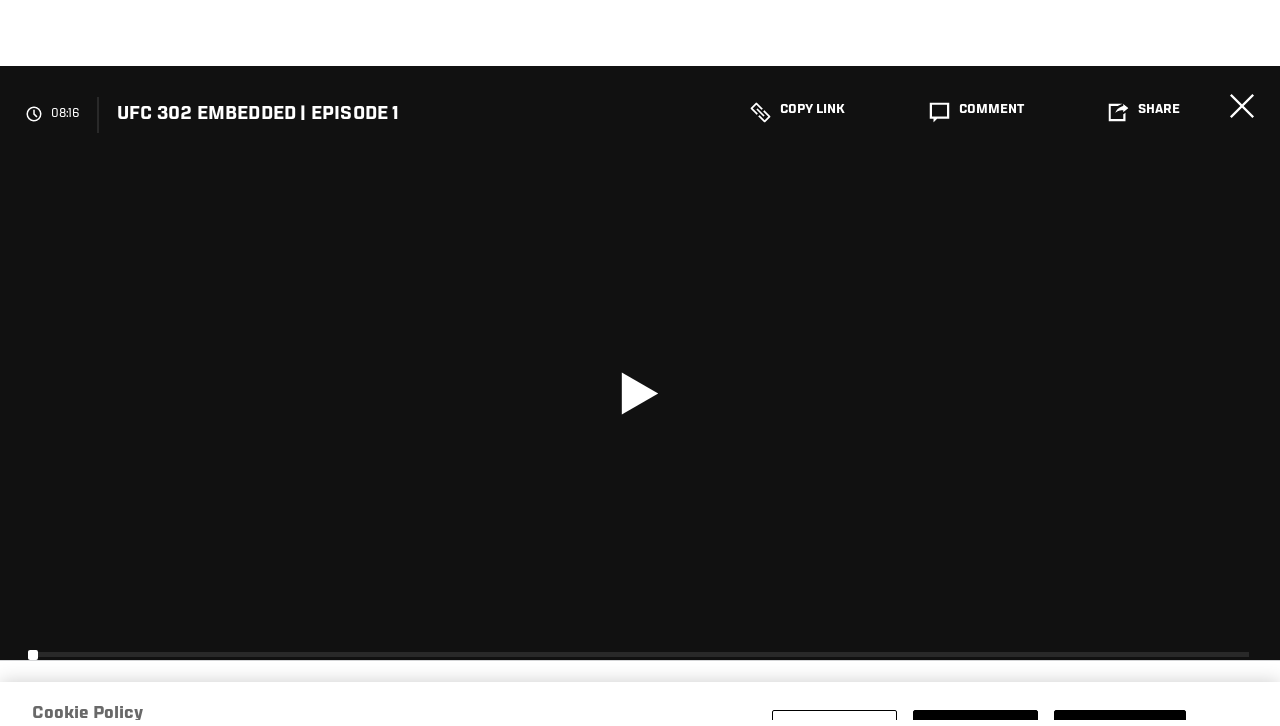

--- FILE ---
content_type: text/html; charset=UTF-8
request_url: https://kr.ufc.com/video/139481?language_content_entity=en
body_size: 8661
content:






<!DOCTYPE html>
<html lang="ko" dir="ltr" prefix="og: https://ogp.me/ns#">
  <head>
    <meta charset="utf-8" />
<meta name="description" content="Islam Makhachev and team arrive early to Newark. Sean Strickland and Paulo Costa train in Las Vegas. Dustin Poirier prepares at American Top Team in Florida." />
<link rel="canonical" href="https://kr.ufc.com/video/139481" />
<meta name="referrer" content="origin" />
<meta property="og:title" content="UFC 302 Embedded | Episode 1 | UFC" />
<meta property="og:description" content="Islam Makhachev and team arrive early to Newark. Sean Strickland and Paulo Costa train in Las Vegas. Dustin Poirier prepares at American Top Team in Florida." />
<meta property="og:image:url" content="https://ufc.com/images/styles/gallery_collapsed_desktop_1x/s3/2024-05/052724-ufc-302-embedded-ep-1-thumb.jpg?itok=tNgYVE9K" />
<meta property="article:published_time" content="2024-05-27T13:36:15-0400" />
<meta property="article:modified_time" content="2024-05-27T13:44:18-0400" />
<meta name="twitter:title" content="UFC 302 Embedded | Episode 1 | UFC" />
<meta name="twitter:description" content="Islam Makhachev and team arrive early to Newark. Sean Strickland and Paulo Costa train in Las Vegas. Dustin Poirier prepares at American Top Team in Florida." />
<meta name="twitter:image" content="https://ufc.com/images/2024-05/052724-ufc-302-embedded-ep-1-thumb.jpg" />
<meta name="Generator" content="Drupal 10 (https://www.drupal.org)" />
<meta name="MobileOptimized" content="width" />
<meta name="HandheldFriendly" content="true" />
<meta name="viewport" content="width=device-width, initial-scale=1.0" />
<style>.c-hero--full__headline,.c-hero--full__headline-prefix{color:inherit}.c-hero__actions{display:-webkit-box;display:-ms-flexbox;display:flex;-webkit-box-pack:center;-ms-flex-pack:center;justify-content:center;-ms-flex-wrap:wrap;flex-wrap:wrap;margin:0 -.72222rem 0}@media (min-width:48em){.c-hero__actions{margin-bottom:1.66667rem}}.c-hero__actions a,.c-hero__actions button{width:8.66667rem;margin-right:.72222rem;margin-left:.72222rem;margin-bottom:.72222rem;padding:10px 22px;text-align:center;font-size:1.125rem;border-color:transparent}.c-hero__actions a span,.c-hero__actions button span{display:-webkit-box;display:-ms-flexbox;display:flex;height:100%;-webkit-box-align:center;-ms-flex-align:center;align-items:center;-webkit-box-pack:center;-ms-flex-pack:center;justify-content:center}@media (min-width:48em){.c-hero__actions a,.c-hero__actions button{padding:16px 32px;width:11.55556rem}}body.path-rankings h1{margin:0 0 20px 0;padding-top:110px;text-align:center}@media (min-width:48em){body.path-rankings h1{margin:0 0 30px 0;padding-top:150px}}.l-masthead{margin:0 auto 1.92111rem auto;padding-right:1.44444rem;padding-left:1.44444rem;padding-top:8.66667rem;width:100%;max-width:1220px;text-align:center}.l-masthead--tight{margin-bottom:1.44444rem}@media (min-width:56.25em){.l-masthead{margin:11.55556rem auto 5.77778rem auto;padding-top:0}}.l-masthead__headline{margin-bottom:.72222rem;text-transform:uppercase;color:var(--color-title,#191919);font-family:UfcSansCondensedMedium,"Arial Narrow",Arial,sans-serif;letter-spacing:.04444rem;font-size:2.66667rem;line-height:2.5rem}@media (min-width:56.25em){.l-masthead__headline{letter-spacing:.0592rem;font-size:3.552rem;line-height:3.33rem}}@media (min-width:56.25em){.l-masthead__headline{letter-spacing:.08889rem;font-size:5.33333rem;line-height:5rem}}.l-masthead__headline-prefix{margin-bottom:.72222rem;text-transform:uppercase;font-family:UfcSansCondensedMedium,"Arial Narrow",Arial,sans-serif;letter-spacing:.01111rem;font-size:1.11111rem;line-height:1.22222rem;color:#d20a0a}
/*# sourceMappingURL=critical.css.map */
</style>
<link rel="icon" href="/sites/default/files/ufc_logo.png" type="image/png" />
<link rel="alternate" hreflang="en" href="https://kr.ufc.com/video/139481" />
<script src="/sites/default/files/google_tag/primary/google_tag.script.js?t95gdt" defer></script>
<script>window.a2a_config=window.a2a_config||{};a2a_config.callbacks=[];a2a_config.overlays=[];a2a_config.templates={};a2a_config.icon_color = "transparent,black";</script>

    <title>UFC 302 Embedded | Episode 1 | UFC</title>
    <link rel="stylesheet" media="all" href="/sites/default/files/css/css_8uqS_FyRRRqwxSNZCk_grA6dmcFGZLkBsK2BxDfpM6E.css?delta=0&amp;language=ko&amp;theme=ufc&amp;include=[base64]" />
<link rel="stylesheet" media="all" href="/sites/default/files/css/css_HLmadWJ0mKvkdZWf7HM4ELcJzn9E6jpJaeBqurWGnwo.css?delta=1&amp;language=ko&amp;theme=ufc&amp;include=[base64]" />

    
  </head>
  <body class="fontyourface path-node page-node-type-video">
    <a href="#main-content" class="u-visually--hidden focusable">
      주요 콘텐츠로 건너뛰기
    </a>

    <noscript><iframe src="https://www.googletagmanager.com/ns.html?id=GTM-WFBHZX5" height="0" width="0" style="display:none;visibility:hidden"></iframe></noscript>
      <div class="dialog-off-canvas-main-canvas" data-off-canvas-main-canvas>
      

<div class="l-page">

    
        <div class="l-page__pre-content">
        <div data-drupal-messages-fallback class="hidden"></div>


    </div>
  
    <div class="l-page__utilities">
    
      </div>

  <main class="l-page__main">
    <a id="main-content" tabindex="-1"></a>
        
        <div class="l-page__content">
                <div id="block-mainpagecontent" class="block block-system block-system-main-block">
  
    
      


<div class="l-main">

      <div class="node node--type-video node--view-mode-full">
  
  <div >

    
    <div class="l-main__content ">
      
    <div class="video-full" data-modal-url="/ajax/modal/node/139481">
                                    
                            
                                        <div class="video-player video-player-embedded " data-video-id="458028" data-autoplay="autoplay">

  
  <div class="video-player__overlay"></div>

      <div class="video-player__ads"><video class="video-player__ads__player" playsinline></video></div>
  
      <div class="overlay__header">

      <div class="overlay__header__information">
      <span class="overlay__header__information__icon">
        <svg>
          <use xmlns:xlink="http://www.w3.org/1999/xlink" xlink:href="/modules/custom/dve/dist/sprite-ui.svg#clock"></use>
        </svg>
      </span>
      <span class="overlay__header__information__text e-p--small">00:00</span>
    </div>
  
            <h1 class="overlay__header__title e-t5">UFC 302 Embedded | Episode 1</h1>
      
      <div class="overlay__header__buttons">
              
          
      <a
      class="c-modal__button e-button--minimal overlay__header__button-copy c-modal__button--inline"
      href="#" data-modal-target="media-link-overlay-139481"
      data-modal-theme="copy-link" data-modal-keep-existing="true">
              <span class="c-modal__button-icon">
          <svg>
            <use xmlns:xlink="http://www.w3.org/1999/xlink"
                 xlink:href="/modules/custom/dve/dist/sprite-ui.svg#link"></use>
          </svg>
        </span>
            <span class="c-modal__button-label">
        Copy Link
      </span>
    </a>
  
  <div class="c-modal__container--hidden">
      <div class="c-modal__item " data-modal-id="media-link-overlay-139481">
      <div class="c-modal__frame">
        
                            <div class="overlay__header-copy">
            <div class="overlay__header-copy__value">
              https://kr.ufc.com/video/139481
            </div>
            <div class="overlay__header-copy__status">
              <span class="overlay__header-copy__status__icon">
                <svg>
                  <use xmlns:xlink="http://www.w3.org/1999/xlink" xlink:href="/modules/custom/dve/dist/sprite-ui.svg#tick-filled"></use>
                </svg>
              </span>
              <span class="overlay__header-copy__status__text e-p--small">Copied</span>
            </div>
            <div class="overlay__header-copy__copy-link e-p--small">
              <button name="copy_link" aria-label="복사 링크">클립 보드에 복사</button>
            </div>
          </div>
        
        
        
      </div>
    </div>
  </div>

        

                        
      <a
      class="c-modal__button e-button--minimal overlay__header__button-comment c-modal__button--inline"
      href="#" data-modal-target="media-facebook-comments-overlay-139481"
      data-modal-theme="dark" data-modal-keep-existing="true">
              <span class="c-modal__button-icon">
          <svg>
            <use xmlns:xlink="http://www.w3.org/1999/xlink"
                 xlink:href="/modules/custom/dve/dist/sprite-ui.svg#comment"></use>
          </svg>
        </span>
            <span class="c-modal__button-label">
        Comment
      </span>
    </a>
  
  <div class="c-modal__container--hidden">
      <div class="c-modal__item " data-modal-id="media-facebook-comments-overlay-139481">
      <div class="c-modal__frame">
        
                            <div class="c-modal__frame__center"><div id="block-facebookcomments-2" class="block block-facebook-comments">
  
    
      <div id="fb-root"></div>
<script>(function(d, s, id) {
  var js, fjs = d.getElementsByTagName(s)[0];
  if (d.getElementById(id)) {return;}
  js = d.createElement(s); js.id = id;
  js.src = "//connect.facebook.net/ko_KR/all.js#xfbml=1";
  fjs.parentNode.insertBefore(js, fjs);
}(document, "script", "facebook-jssdk"));</script>
<div class="fb-comments fb-comments-fluid" data-href="https://kr.ufc.com/video/139481" data-num-posts="5" data-width="208" data-colorscheme="dark"></div>
  </div>
</div>
        
        
        
      </div>
    </div>
  </div>

        
                        
      <a
      class="c-modal__button e-button--minimal overlay__header__button-share c-modal__button--inline"
      href="#" data-modal-target="media-share-overlay-139481"
      data-modal-theme="dark" data-modal-keep-existing="true">
              <span class="c-modal__button-icon">
          <svg>
            <use xmlns:xlink="http://www.w3.org/1999/xlink"
                 xlink:href="/modules/custom/dve/dist/sprite-ui.svg#share"></use>
          </svg>
        </span>
            <span class="c-modal__button-label">
        Share
      </span>
    </a>
  
  <div class="c-modal__container--hidden">
      <div class="c-modal__item " data-modal-id="media-share-overlay-139481">
      <div class="c-modal__frame">
        
                            <div class="c-modal__frame__center"><div id="block-addtoanybuttons-2" class="c-social-block">
  
      <h2 class="heading-2">Share</h2>
    
      <span class="a2a_kit a2a_kit_size_22 addtoany_list" data-a2a-url="https://kr.ufc.com/video/139481" data-a2a-title="UFC 302 Embedded | Episode 1"><span class="addtoany_label">Share page on your social feeds:</span><a class="a2a_button_facebook"></a><a class="a2a_button_twitter"></a></span>
  </div>
</div>
        
        
        
      </div>
    </div>
  </div>

        
      
    </div>
        <div class="overlay__header__close"><a href="/">닫기</a></div>
  
</div>

  
      <div class="video-player__fullscreen-header">
      <div class="video-player__fullscreen-header__left">
        <div class="video-player__fullscreen-header__title e-t3">UFC 302 Embedded | Episode 1</div>
      </div>
    </div>
        
  

  <div class="video-embed-field-provider-dve video-embed-field-responsive-video"><video  class="dve-video-load" width="854" height="480" poster="" video_id="641144" data-video-url="" playsinline>
  </video>
</div>








  
      <button class="video-player__play" title="Play Video">
      <svg>
        <use xmlns:xlink="http://www.w3.org/1999/xlink" xlink:href="/modules/custom/dve/dist/sprite-ui.svg#play"></use>
      </svg>
    </button>
  
      
  <div class="video-player__paused-content">
    <div class="video-player__paused-content__subtitle e-tag--secondary">Embedded</div>
    <h2 class="video-player__paused-content__title e-t3">UFC 302 Embedded | Episode 1</h2>
    <div class="video-player__paused-content__description e-p--small">
            <div class="field field--name-teaser field--type-text-long field--label-hidden field__item"><p>Islam Makhachev and team arrive early to Newark. Sean Strickland and Paulo Costa train in Las Vegas. Dustin Poirier prepares at American Top Team in Florida.</p>
</div>
      </div>
          <div class="video-player__paused-content__featured">
        <h3 class="video-player__paused-content__featured__title e-tag--secondary">Featured</h3>
        <div class="video-player__paused-content__featured__content">
          <ul>
                          <li>
<a href="/event/ufc-302" class="c-listing-inline"

  ><span>UFC 302</span></a>
</li>
                          <li>

<a href="/athlete/islam-makhachev" class="c-listing-inline"

  ><span class="c-listing-inline__thumbnail"><div class="field field--name-image field--type-entity-reference field--label-hidden field__item"><div class="layout layout--onecol"><div  class="layout__region layout__region--content"><img src="https://ufc.com/images/styles/teaser/s3/2025-01/7/MAKHACHEV_ISLAM_BELT_01-18.png?h=a30e7339&amp;itok=feD0SUIp" width="400" height="300" alt="Islam Makhachev" loading="lazy" class="image-style-teaser" /></div></div></div></span><div class="athlete-featured-content"><div class="field field--name-name field--type-name field--label-hidden field__item">Islam Makhachev</div></div></a>
</li>
                          <li>

<a href="/athlete/dustin-poirier" class="c-listing-inline"

  ><span class="c-listing-inline__thumbnail"><div class="field field--name-image field--type-entity-reference field--label-hidden field__item"><div class="layout layout--onecol"><div  class="layout__region layout__region--content"><img src="https://ufc.com/images/styles/teaser/s3/2025-07/POIRIER_DUSTIN_07-19.png?h=a30e7339&amp;itok=wMMfruP5" width="400" height="300" alt="Dustin Poirier" loading="lazy" class="image-style-teaser" /></div></div></div></span><div class="athlete-featured-content"><div class="field field--name-name field--type-name field--label-hidden field__item">Dustin Poirier</div></div></a>
</li>
                          <li>

<a href="/athlete/paulo-costa" class="c-listing-inline"

  ><span class="c-listing-inline__thumbnail"><div class="field field--name-image field--type-entity-reference field--label-hidden field__item"><div class="layout layout--onecol"><div  class="layout__region layout__region--content"><img src="https://ufc.com/images/styles/teaser/s3/2025-07/COSTA_PAULO_07-19.png?h=a30e7339&amp;itok=CgL2-XF4" width="400" height="300" alt="Paulo Costa" loading="lazy" class="image-style-teaser" /></div></div></div></span><div class="athlete-featured-content"><div class="field field--name-name field--type-name field--label-hidden field__item">Paulo Costa</div></div></a>
</li>
                          <li>

<a href="/athlete/sean-strickland" class="c-listing-inline"

  ><span class="c-listing-inline__thumbnail"><div class="field field--name-image field--type-entity-reference field--label-hidden field__item"><div class="layout layout--onecol"><div  class="layout__region layout__region--content"><img src="https://ufc.com/images/styles/teaser/s3/2025-02/STRICKLAND_SEAN_02-08.png?h=a30e7339&amp;itok=m9xXuKrg" width="400" height="300" alt="Sean Strickland" loading="lazy" class="image-style-teaser" /></div></div></div></span><div class="athlete-featured-content"><div class="field field--name-name field--type-name field--label-hidden field__item">Sean Strickland</div></div></a>
</li>
                      </ul>
        </div>
      </div>
              <div class="video-player__paused-content__tags">
        <div class="video-player__paused-content__tags__title">Tags</div>
        <div class="video-player__paused-content__tags__content e-p--small">
          <ul>
                          <li><a href="/search?query=UFC%20302">UFC 302</a></li>
                      </ul>
        </div>
      </div>
              <div class="video-player__paused-content__next">

  <div class="view view-related-videos view-id-related_videos view-display-id-videos_next js-view-dom-id-05bdfd7db2455feb50c54b20ddeb6440118560dc01498b96cf45552a56ee3cce">
  
    
      
  
          </div>





</div>
      </div>

  
      <div class="video-player__preview-content">
  <div class="video-player-modal-content--inner">
    <div class="preview-content__svg-wrap">
      <svg width="31" height="40" fill="none"
           xmlns="http://www.w3.org/2000/svg">
        <path
          d="M15.5 30.476a3.72 3.72 0 0 0 2.652-1.116 3.84 3.84 0 0 0 1.098-2.693c0-2.115-1.688-3.81-3.75-3.81a3.72 3.72 0 0 0-2.652 1.116 3.84 3.84 0 0 0-1.098 2.694c0 1.01.395 1.979 1.098 2.693a3.72 3.72 0 0 0 2.652 1.116Zm11.25-17.143a3.72 3.72 0 0 1 2.652 1.116 3.84 3.84 0 0 1 1.098 2.694V36.19a3.84 3.84 0 0 1-1.098 2.694A3.72 3.72 0 0 1 26.75 40H4.25a3.72 3.72 0 0 1-2.652-1.116A3.84 3.84 0 0 1 .5 36.19V17.143c0-2.114 1.688-3.81 3.75-3.81h1.875v-3.81c0-2.525.988-4.947 2.746-6.734A9.301 9.301 0 0 1 15.5 0c1.231 0 2.45.246 3.588.725a9.366 9.366 0 0 1 3.041 2.064 9.536 9.536 0 0 1 2.032 3.09 9.656 9.656 0 0 1 .714 3.645v3.81h1.875ZM15.5 3.81a5.58 5.58 0 0 0-3.977 1.673 5.76 5.76 0 0 0-1.648 4.04v3.81h11.25v-3.81a5.76 5.76 0 0 0-1.648-4.04A5.58 5.58 0 0 0 15.5 3.81Z"
          fill="#FCFCFC"/>
      </svg>
    </div>
    <img src="/modules/custom/dve/assets/pass-logo.png" alt="fight pass logo"
         class="preview-content__img"/>

          <div
        class="preview-content__body">Unlock MORE of your inner combat sports fan with UFC Fight Pass! Fighting is what we live for. And no one brings you MORE live fights, new shows, and events across multiple combat sports from around the world. With a never-ending supply of fighting in every discipline, there`s always something new to watch. Leave it to the world`s authority in MMA to bring you the Ultimate 24/7 platform for MORE combat sports, UFC Fight Pass!</div>    <div class="video-player__preview-buttons">
              <a href="/account/login"
           class="preview-content__login-link e-button button button--primary button-small">Continue watching</a>
            <button class="preview-content__cancel e-button button button-small"
              type="submit">취소</button>
    </div>
  </div>
</div>
<div class="video-player__preview-overlay-prevent"></div>
  
      <div class="video-error-overlay">
  <div class="video-player-modal-content--inner">
    <div class="video-load-error-403 errors--no-access">
              <h2
          class="video-error-overlay__body">Unlock MORE of your inner combat sports fan with UFC Fight Pass! Fighting is what we live for. And no one brings you MORE live fights, new shows, and events across multiple combat sports from around the world. With a never-ending supply of fighting in every discipline, there`s always something new to watch. Leave it to the world`s authority in MMA to bring you the Ultimate 24/7 platform for MORE combat sports, UFC Fight Pass!</h2>              <a href="/account/signup"
           class="preview-content__login-link e-button button button--primary button-small">Upgrade licence</a>
          </div>
    <div class="video-load-error-403 errors--country">
              <h2
          class="video-error-overlay__body">This video is not available in your country</h2>    </div>
    <div class="errors--general">
      <h2
        class="video-error-overlay__body">There was a problem while loading content. Please try again.</h2>    </div>
    <button class="preview-content__cancel e-button video-error__close button button-small"
            type="submit">취소</button>
  </div>
</div>
  
      <div class="video-player__ended-content">
      <div class="video-player__ended-content__videos">

  <div class="view view-related-videos view-id-related_videos view-display-id-videos_next js-view-dom-id-8616d4fd48e160f10651f7e6011dc8f903a8bb987d0d74d4919cdb580f0ba6e8">
  
    
      
  
          </div>





</div>
      <div class="video-player__ended-content__countdown e-p--small">
        <span class="video-player__ended-content__countdown__text">Starts in</span>
        <span class="video-player__ended-content__countdown__time"></span>
      </div>
    </div>
  
  
      <div class="video-player__controls">

  <div class="video-player__controls__progress">
    <div class="video-player__controls__progress__completed"></div>
  </div>

  <button class="video-player__controls__toggle" title="Toggle Play">
    <svg>
      <use xmlns:xlink="http://www.w3.org/1999/xlink" xlink:href="/modules/custom/dve/dist/sprite-ui.svg#play"></use>
    </svg>
  </button>

  <button class="video-player__controls__volume">
    <span class="video-player__controls__volume__icon video-player__controls__volume__off">
      <svg>
        <use xmlns:xlink="http://www.w3.org/1999/xlink" xlink:href="/modules/custom/dve/dist/sprite-ui.svg#volume-off"></use>
      </svg>
    </span>
    <span class="video-player__controls__volume__icon video-player__controls__volume__on">
      <svg>
        <use xmlns:xlink="http://www.w3.org/1999/xlink" xlink:href="/modules/custom/dve/dist/sprite-ui.svg#volume-on"></use>
      </svg>
    </span>
    <span class="video-player__controls__volume__icon video-player__controls__volume__full">
      <svg>
        <use xmlns:xlink="http://www.w3.org/1999/xlink" xlink:href="/modules/custom/dve/dist/sprite-ui.svg#volume-full"></use>
      </svg>
    </span>
    <input type="range" name="volume" class="video-player__controls__volume__range" min="0" max="1" step="0.05" value="0.5">
  </button>

  <div class="video-player__controls__time e-p--small">
    <span class="video-player__controls__time__current-time"></span><span class="video-player__controls__time__divider"> / </span><span class="video-player__controls__time__duration"></span>
  </div>

  <button class="video-player__live-btn" disabled>Live</button>

  <button class="video-player__controls__fullscreen" title="Toggle Fullscreen Mode">
    <svg>
      <use xmlns:xlink="http://www.w3.org/1999/xlink" xlink:href="/modules/custom/dve/dist/sprite-ui.svg#fullscreen"></use>
    </svg>
  </button>

</div>
  
      <div class="video-player__progress">
      <div class="video-player__progress__completed"></div>
    </div>
  
      <div class="video-player__float">

  <div class="video-player__float__overlay"></div>

  <canvas class="video-player__float__canvas" width="320" height="180"></canvas>

  <div class="video-player__float__controls">
    <button class="video-player__float__volume" title="Toggle volume">
      <span class="video-player__float__icon video-player__float__volume__off">
        <svg>
          <use xmlns:xlink="http://www.w3.org/1999/xlink" xlink:href="/modules/custom/dve/dist/sprite-ui.svg#volume-off"></use>
        </svg>
      </span>
      <span class="video-player__float__icon video-player__float__volume__on">
        <svg>
          <use xmlns:xlink="http://www.w3.org/1999/xlink" xlink:href="/modules/custom/dve/dist/sprite-ui.svg#volume-on"></use>
        </svg>
      </span>
      <span class="video-player__float__icon video-player__float__volume__full">
        <svg>
          <use xmlns:xlink="http://www.w3.org/1999/xlink" xlink:href="/modules/custom/dve/dist/sprite-ui.svg#volume-full"></use>
        </svg>
      </span>
    </button>

    <button class="video-player__float__toggle" title="Toggle Play">
      <svg>
        <use xmlns:xlink="http://www.w3.org/1999/xlink" xlink:href="/modules/custom/dve/dist/sprite-ui.svg#play"></use>
      </svg>
    </span>
    </button>

    <button class="video-player__float__fullscreen" title="Toggle Fullscreen Mode">
      <span class="video-player__float__icon">
        <svg>
          <use xmlns:xlink="http://www.w3.org/1999/xlink" xlink:href="/modules/custom/dve/dist/sprite-ui.svg#fullscreen"></use>
        </svg>
      </span>
    </button>
  </div>

  <button class="video-player__float__close" title="닫기">
    <svg>
      <use xmlns:xlink="http://www.w3.org/1999/xlink" xlink:href="/modules/custom/dve/dist/sprite-ui.svg#close"></use>
    </svg>
  </button>

  <div class="video-player__float__progress">
    <div class="video-player__float__progress__completed"></div>
  </div>

</div>
  
</div>
    </div>

      <div class="video-player__small-screens">

  <div class="video-player__paused-content">
    <div class="video-player__paused-content__subtitle e-tag--secondary">Embedded</div>
    <h2 class="video-player__paused-content__title e-t3">UFC 302 Embedded | Episode 1</h2>
    <div class="video-player__paused-content__description e-p--small">
            <div class="field field--name-teaser field--type-text-long field--label-hidden field__item"><p>Islam Makhachev and team arrive early to Newark. Sean Strickland and Paulo Costa train in Las Vegas. Dustin Poirier prepares at American Top Team in Florida.</p>
</div>
      </div>
          <div class="video-player__paused-content__featured">
        <h3 class="video-player__paused-content__featured__title e-tag--secondary">Featured</h3>
        <div class="video-player__paused-content__featured__content">
          <ul>
                          <li>
<a href="/event/ufc-302" class="c-listing-inline"

  ><span>UFC 302</span></a>
</li>
                          <li>

<a href="/athlete/islam-makhachev" class="c-listing-inline"

  ><span class="c-listing-inline__thumbnail"><div class="field field--name-image field--type-entity-reference field--label-hidden field__item"><div class="layout layout--onecol"><div  class="layout__region layout__region--content"><img src="https://ufc.com/images/styles/teaser/s3/2025-01/7/MAKHACHEV_ISLAM_BELT_01-18.png?h=a30e7339&amp;itok=feD0SUIp" width="400" height="300" alt="Islam Makhachev" loading="lazy" class="image-style-teaser" /></div></div></div></span><div class="athlete-featured-content"><div class="field field--name-name field--type-name field--label-hidden field__item">Islam Makhachev</div></div></a>
</li>
                          <li>

<a href="/athlete/dustin-poirier" class="c-listing-inline"

  ><span class="c-listing-inline__thumbnail"><div class="field field--name-image field--type-entity-reference field--label-hidden field__item"><div class="layout layout--onecol"><div  class="layout__region layout__region--content"><img src="https://ufc.com/images/styles/teaser/s3/2025-07/POIRIER_DUSTIN_07-19.png?h=a30e7339&amp;itok=wMMfruP5" width="400" height="300" alt="Dustin Poirier" loading="lazy" class="image-style-teaser" /></div></div></div></span><div class="athlete-featured-content"><div class="field field--name-name field--type-name field--label-hidden field__item">Dustin Poirier</div></div></a>
</li>
                          <li>

<a href="/athlete/paulo-costa" class="c-listing-inline"

  ><span class="c-listing-inline__thumbnail"><div class="field field--name-image field--type-entity-reference field--label-hidden field__item"><div class="layout layout--onecol"><div  class="layout__region layout__region--content"><img src="https://ufc.com/images/styles/teaser/s3/2025-07/COSTA_PAULO_07-19.png?h=a30e7339&amp;itok=CgL2-XF4" width="400" height="300" alt="Paulo Costa" loading="lazy" class="image-style-teaser" /></div></div></div></span><div class="athlete-featured-content"><div class="field field--name-name field--type-name field--label-hidden field__item">Paulo Costa</div></div></a>
</li>
                          <li>

<a href="/athlete/sean-strickland" class="c-listing-inline"

  ><span class="c-listing-inline__thumbnail"><div class="field field--name-image field--type-entity-reference field--label-hidden field__item"><div class="layout layout--onecol"><div  class="layout__region layout__region--content"><img src="https://ufc.com/images/styles/teaser/s3/2025-02/STRICKLAND_SEAN_02-08.png?h=a30e7339&amp;itok=m9xXuKrg" width="400" height="300" alt="Sean Strickland" loading="lazy" class="image-style-teaser" /></div></div></div></span><div class="athlete-featured-content"><div class="field field--name-name field--type-name field--label-hidden field__item">Sean Strickland</div></div></a>
</li>
                      </ul>
        </div>
      </div>
              <div class="video-player__paused-content__tags">
        <div class="video-player__paused-content__tags__title">Tags</div>
        <div class="video-player__paused-content__tags__content e-p--small">
          <ul>
                          <li><a href="/search?query=UFC%20302">UFC 302</a></li>
                      </ul>
        </div>
      </div>
              <div class="video-player__paused-content__next">

  <div class="view view-related-videos view-id-related_videos view-display-id-videos_next js-view-dom-id-14e4c78ca16c9faecef4aaab79763ba09ccf04f70bed6cb0ceaf98fa32e7ea6c">
  
    
      
  
          </div>





</div>
      </div>

  </div>

    

<div class="c-related-bar fixed">

  
    <div class="c-related-bar__left">
      
    </div>

    <div class="c-related-bar__center">
                
      <a class="c-modal__button e-button--minimal" href="#" data-modal-target="related-videos" data-modal-theme="dark" data-modal-keep-existing="true">
              <span class="c-modal__button-icon">
          <svg>
            <use xmlns:xlink="http://www.w3.org/1999/xlink" xlink:href="/themes/custom/ufc/assets/svg/sprite-ui.svg#grid"></use>
          </svg>
        </span>
            <span class="c-modal__button-label">
        관련 동영상
      </span>
    </a>
  
      <div class="c-modal__container--hidden">
      <div class="c-modal__item " data-modal-id="related-videos">
      <div class="c-modal__frame">
        
                  

  <div class="view view-related-videos view-id-related_videos view-display-id-videos_related js-view-dom-id-c8b0e6e8442acf5931a1f2b567e2f7a1580549c6ea7a910ae0db89051bea1e62">
  
    
      
  
          </div>






        
        
      </div>

          </div>
  </div>

          </div>

    <div class="c-related-bar__right">
      
    </div>

</div>

      </div>

  </div>

      </div>
  
</div>


  </div>


          </div>

        
    
      </main>
</div>

  </div>

    
    <script type="application/json" data-drupal-selector="drupal-settings-json">{"path":{"baseUrl":"\/","pathPrefix":"","currentPath":"node\/139481","currentPathIsAdmin":false,"isFront":false,"currentLanguage":"ko","currentQuery":{"language_content_entity":"en"}},"pluralDelimiter":"\u0003","suppressDeprecationErrors":true,"ajaxPageState":{"libraries":"[base64]","theme":"ufc","theme_token":null},"ajaxTrustedUrl":[],"back_to_top":{"back_to_top_button_trigger":100,"back_to_top_prevent_on_mobile":true,"back_to_top_prevent_in_admin":true,"back_to_top_button_type":"text","back_to_top_button_text":"Back to top"},"accountSettings":{"apiUrl":"https:\/\/dce-frontoffice.imggaming.com","realm":"dce.ufc","app":"dice-id","apiKey":"39d5cb34-799c-4967-8038-fc240bf2984b","loginText":"Unlock MORE of your inner combat sports fan with UFC Fight Pass! Fighting is what we live for. And no one brings you MORE live fights, new shows, and events across multiple combat sports from around the world. With a never-ending supply of fighting in every discipline, there`s always something new to watch. Leave it to the world`s authority in MMA to bring you the Ultimate 24\/7 platform for MORE combat sports, UFC Fight Pass!","ctaText":"Continue watching","ctaLink":"\/account\/login","createAccount":"\/account\/signup","heartbeatApiUrl":"https:\/\/guide.imggaming.com\/prod","hideAccountIcon":true,"hideAddressFields":false,"errorTextGeneral":"There was a problem while loading content. Please try again.","errorTextEntitlement":"Unlock MORE of your inner combat sports fan with UFC Fight Pass! Fighting is what we live for. And no one brings you MORE live fights, new shows, and events across multiple combat sports from around the world. With a never-ending supply of fighting in every discipline, there`s always something new to watch. Leave it to the world`s authority in MMA to bring you the Ultimate 24\/7 platform for MORE combat sports, UFC Fight Pass!","entitlementCtaText":"Upgrade licence","entitlementCtaLink":"\/account\/signup","settings":{"videoPreviewInfo":"videoPreviewInfo"}},"contentLocalization":"ko","cacheableGlobalsTimestamp":1768915016,"breakpoints":{"ufc.images.mobile":"","ufc.images.tablet":"(min-width: 700px)","ufc.images.desktop":"(min-width: 1024px)","ufc.images.extra-large":"(min-width: 1440px)"},"disableAnimationsUrlParam":"disableAnimations","disableAnimations":false,"user":{"uid":0,"permissionsHash":"3707ac9591f8f2d2dc0a468fc40a1e79d08a870a635cacd3a668152a5da60d3b"}}</script>
<script src="/sites/default/files/js/js_rt-YUD1Ohf7yMfHS5J9Y9GUGILhJmW0HuFJyU3nMvUA.js?scope=footer&amp;delta=0&amp;language=ko&amp;theme=ufc&amp;include=[base64]"></script>
<script src="https://static.addtoany.com/menu/page.js" async></script>
<script src="/sites/default/files/js/js_LaaruHGRwGF4YmXCWC_ChLwzO7cyqvkVWcswhWCiO7s.js?scope=footer&amp;delta=2&amp;language=ko&amp;theme=ufc&amp;include=[base64]"></script>
<script src="//imasdk.googleapis.com/js/sdkloader/ima3.js" defer async></script>
<script src="//www.youtube.com/iframe_api" defer async></script>
<script src="/sites/default/files/js/js_jmNZdThW6bsDtTuaWU3QfW1FtQMQ6ze_tfq5NhK8shg.js?scope=footer&amp;delta=5&amp;language=ko&amp;theme=ufc&amp;include=[base64]"></script>
<script src="https://cdn.jsdelivr.net/npm/hls.js@latest"></script>
<script src="/sites/default/files/js/js_yfIRLc6kJC_-kTAc0EhpiS2_tPKP6Pfcqg8loSk3WTE.js?scope=footer&amp;delta=7&amp;language=ko&amp;theme=ufc&amp;include=[base64]"></script>

  </body>
</html>


--- FILE ---
content_type: text/html; charset=UTF-8
request_url: https://kr.ufc.com/dve.php?vid=641144
body_size: -259
content:
https://dve-api.imggaming.com/v/641144?timestamp=1768916602000&customerId=22&auth=f84e4a1fc6dbfd6efe80e22be683f775